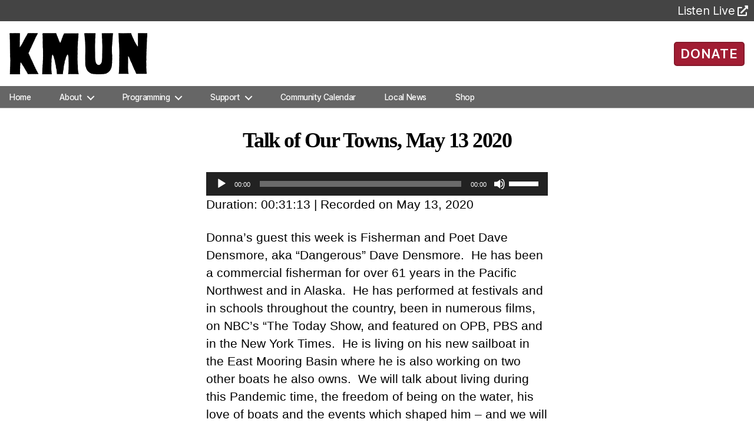

--- FILE ---
content_type: text/html; charset=UTF-8
request_url: https://kmun.org/podcast/talk-of-our-towns-may-13-2020/
body_size: 65803
content:
<!DOCTYPE html>

<html class="no-js" lang="en-US">
	<head>

		<meta charset="UTF-8">
		<meta name="viewport" content="width=device-width, initial-scale=1.0" >

		<link rel="profile" href="https://gmpg.org/xfn/11">

		

		<meta name='robots' content='index, follow, max-image-preview:large, max-snippet:-1, max-video-preview:-1' />

	<!-- This site is optimized with the Yoast SEO plugin v26.6 - https://yoast.com/wordpress/plugins/seo/ -->
	<link media="all" href="https://kmun.org/wp-content/cache/autoptimize/css/autoptimize_60b52b7fd1db46c2061596266e8661dd.css" rel="stylesheet"><link media="print" href="https://kmun.org/wp-content/cache/autoptimize/css/autoptimize_f8b91b0e60520b6787c8a6b117d6f2d2.css" rel="stylesheet"><title>Talk of Our Towns, May 13 2020 - KMUN</title>
	<link rel="canonical" href="https://kmun.org/podcast/talk-of-our-towns-may-13-2020/" />
	<meta property="og:locale" content="en_US" />
	<meta property="og:type" content="article" />
	<meta property="og:title" content="Talk of Our Towns, May 13 2020 - KMUN" />
	<meta property="og:description" content="Donna&#8217;s guest this week is Fisherman and Poet Dave Densmore, aka “Dangerous” Dave Densmore.  He has been a commercial fisherman for over 61 years in the Pacific Northwest and in Alaska.  He has performed at festivals and in schools throughout the country, been in numerous films, on NBC’s “The Today Show, and featured on OPB,..." />
	<meta property="og:url" content="https://kmun.org/podcast/talk-of-our-towns-may-13-2020/" />
	<meta property="og:site_name" content="KMUN" />
	<meta property="article:publisher" content="https://www.facebook.com/KMUN91.9CoastCommunityRadio" />
	<meta property="article:modified_time" content="2022-04-29T20:54:13+00:00" />
	<meta property="og:image" content="https://kmun.org/wp-content/uploads/2020/08/seo-fb-graphic-01.png" />
	<meta property="og:image:width" content="3389" />
	<meta property="og:image:height" content="1474" />
	<meta property="og:image:type" content="image/png" />
	<meta name="twitter:card" content="summary_large_image" />
	<meta name="twitter:label1" content="Est. reading time" />
	<meta name="twitter:data1" content="1 minute" />
	<script type="application/ld+json" class="yoast-schema-graph">{"@context":"https://schema.org","@graph":[{"@type":"WebPage","@id":"https://kmun.org/podcast/talk-of-our-towns-may-13-2020/","url":"https://kmun.org/podcast/talk-of-our-towns-may-13-2020/","name":"Talk of Our Towns, May 13 2020 - KMUN","isPartOf":{"@id":"https://kmun.org/#website"},"datePublished":"2020-05-13T17:27:44+00:00","dateModified":"2022-04-29T20:54:13+00:00","breadcrumb":{"@id":"https://kmun.org/podcast/talk-of-our-towns-may-13-2020/#breadcrumb"},"inLanguage":"en-US","potentialAction":{"@type":"ListenAction","target":"https://kmun.org/podcast/talk-of-our-towns-may-13-2020/#podcast_player_35593","object":{"@id":"https://kmun.org/podcast/talk-of-our-towns-may-13-2020/#/schema/podcast"}},"mainEntityOfPage":"https://kmun.org/podcast/talk-of-our-towns-may-13-2020/#/schema/podcast"},{"@type":"BreadcrumbList","@id":"https://kmun.org/podcast/talk-of-our-towns-may-13-2020/#breadcrumb","itemListElement":[{"@type":"ListItem","position":1,"name":"Home","item":"https://kmun.org/"},{"@type":"ListItem","position":2,"name":"Episode","item":"https://kmun.org/podcast/"},{"@type":"ListItem","position":3,"name":"Talk of Our Towns, May 13 2020"}]},{"@type":"WebSite","@id":"https://kmun.org/#website","url":"https://kmun.org/","name":"KMUN","description":"","publisher":{"@id":"https://kmun.org/#organization"},"potentialAction":[{"@type":"SearchAction","target":{"@type":"EntryPoint","urlTemplate":"https://kmun.org/?s={search_term_string}"},"query-input":{"@type":"PropertyValueSpecification","valueRequired":true,"valueName":"search_term_string"}}],"inLanguage":"en-US"},{"@type":"Organization","@id":"https://kmun.org/#organization","name":"KMUN","url":"https://kmun.org/","logo":{"@type":"ImageObject","inLanguage":"en-US","@id":"https://kmun.org/#/schema/logo/image/","url":"https://kmun.org/wp-content/uploads/2020/08/seo-fb-graphic-01.png","contentUrl":"https://kmun.org/wp-content/uploads/2020/08/seo-fb-graphic-01.png","width":3389,"height":1474,"caption":"KMUN"},"image":{"@id":"https://kmun.org/#/schema/logo/image/"},"sameAs":["https://www.facebook.com/KMUN91.9CoastCommunityRadio"]},{"@type":"PodcastEpisode","@id":"https://kmun.org/podcast/talk-of-our-towns-may-13-2020/#/schema/podcast","url":"https://kmun.org/podcast/talk-of-our-towns-may-13-2020/","name":"Talk of Our Towns, May 13 2020 - KMUN","datePublished":"2020-05-13","description":"Donna&#8217;s guest this week is Fisherman and Poet Dave Densmore, aka “Dangerous” Dave Densmore.  He has been a commercial fisherman for over 61 years in the Pacific Northwest and in Alaska.  He has performed at festivals and in schools throughout the country, been in numerous films, on NBC’s “The Today Show, and featured on OPB,...","duration":"P31M","audio":{"contentUrl":"https://episodes.castos.com/coastradio/1734017/c1e-o3mghvvmmqc8qw4n-k5m53zmmt5q-4kgn6y.mp3","contentSize":"25 mb","@type":"AudioObject"},"partOfSeries":[{"@type":"PodcastSeries","name":"Talk of Our Towns","url":"https://kmun.org/series/talk-of-our-towns/","id":"https://kmun.org/series/talk-of-our-towns/#/schema/podcastSeries"}]}]}</script>
	<!-- / Yoast SEO plugin. -->


<link rel='dns-prefetch' href='//fonts.googleapis.com' />
<link rel='dns-prefetch' href='//use.fontawesome.com' />
<link rel="alternate" type="application/rss+xml" title="KMUN &raquo; Feed" href="https://kmun.org/feed/" />
<link rel="alternate" type="application/rss+xml" title="KMUN &raquo; Comments Feed" href="https://kmun.org/comments/feed/" />
<link rel="alternate" title="oEmbed (JSON)" type="application/json+oembed" href="https://kmun.org/wp-json/oembed/1.0/embed?url=https%3A%2F%2Fkmun.org%2Fpodcast%2Ftalk-of-our-towns-may-13-2020%2F" />
<link rel="alternate" title="oEmbed (XML)" type="text/xml+oembed" href="https://kmun.org/wp-json/oembed/1.0/embed?url=https%3A%2F%2Fkmun.org%2Fpodcast%2Ftalk-of-our-towns-may-13-2020%2F&#038;format=xml" />
		<!-- This site uses the Google Analytics by ExactMetrics plugin v8.11.1 - Using Analytics tracking - https://www.exactmetrics.com/ -->
							<script src="//www.googletagmanager.com/gtag/js?id=G-DP799DG2R3"  data-cfasync="false" data-wpfc-render="false" async></script>
			<script data-cfasync="false" data-wpfc-render="false">
				var em_version = '8.11.1';
				var em_track_user = true;
				var em_no_track_reason = '';
								var ExactMetricsDefaultLocations = {"page_location":"https:\/\/kmun.org\/podcast\/talk-of-our-towns-may-13-2020\/"};
								if ( typeof ExactMetricsPrivacyGuardFilter === 'function' ) {
					var ExactMetricsLocations = (typeof ExactMetricsExcludeQuery === 'object') ? ExactMetricsPrivacyGuardFilter( ExactMetricsExcludeQuery ) : ExactMetricsPrivacyGuardFilter( ExactMetricsDefaultLocations );
				} else {
					var ExactMetricsLocations = (typeof ExactMetricsExcludeQuery === 'object') ? ExactMetricsExcludeQuery : ExactMetricsDefaultLocations;
				}

								var disableStrs = [
										'ga-disable-G-DP799DG2R3',
									];

				/* Function to detect opted out users */
				function __gtagTrackerIsOptedOut() {
					for (var index = 0; index < disableStrs.length; index++) {
						if (document.cookie.indexOf(disableStrs[index] + '=true') > -1) {
							return true;
						}
					}

					return false;
				}

				/* Disable tracking if the opt-out cookie exists. */
				if (__gtagTrackerIsOptedOut()) {
					for (var index = 0; index < disableStrs.length; index++) {
						window[disableStrs[index]] = true;
					}
				}

				/* Opt-out function */
				function __gtagTrackerOptout() {
					for (var index = 0; index < disableStrs.length; index++) {
						document.cookie = disableStrs[index] + '=true; expires=Thu, 31 Dec 2099 23:59:59 UTC; path=/';
						window[disableStrs[index]] = true;
					}
				}

				if ('undefined' === typeof gaOptout) {
					function gaOptout() {
						__gtagTrackerOptout();
					}
				}
								window.dataLayer = window.dataLayer || [];

				window.ExactMetricsDualTracker = {
					helpers: {},
					trackers: {},
				};
				if (em_track_user) {
					function __gtagDataLayer() {
						dataLayer.push(arguments);
					}

					function __gtagTracker(type, name, parameters) {
						if (!parameters) {
							parameters = {};
						}

						if (parameters.send_to) {
							__gtagDataLayer.apply(null, arguments);
							return;
						}

						if (type === 'event') {
														parameters.send_to = exactmetrics_frontend.v4_id;
							var hookName = name;
							if (typeof parameters['event_category'] !== 'undefined') {
								hookName = parameters['event_category'] + ':' + name;
							}

							if (typeof ExactMetricsDualTracker.trackers[hookName] !== 'undefined') {
								ExactMetricsDualTracker.trackers[hookName](parameters);
							} else {
								__gtagDataLayer('event', name, parameters);
							}
							
						} else {
							__gtagDataLayer.apply(null, arguments);
						}
					}

					__gtagTracker('js', new Date());
					__gtagTracker('set', {
						'developer_id.dNDMyYj': true,
											});
					if ( ExactMetricsLocations.page_location ) {
						__gtagTracker('set', ExactMetricsLocations);
					}
										__gtagTracker('config', 'G-DP799DG2R3', {"forceSSL":"true"} );
										window.gtag = __gtagTracker;										(function () {
						/* https://developers.google.com/analytics/devguides/collection/analyticsjs/ */
						/* ga and __gaTracker compatibility shim. */
						var noopfn = function () {
							return null;
						};
						var newtracker = function () {
							return new Tracker();
						};
						var Tracker = function () {
							return null;
						};
						var p = Tracker.prototype;
						p.get = noopfn;
						p.set = noopfn;
						p.send = function () {
							var args = Array.prototype.slice.call(arguments);
							args.unshift('send');
							__gaTracker.apply(null, args);
						};
						var __gaTracker = function () {
							var len = arguments.length;
							if (len === 0) {
								return;
							}
							var f = arguments[len - 1];
							if (typeof f !== 'object' || f === null || typeof f.hitCallback !== 'function') {
								if ('send' === arguments[0]) {
									var hitConverted, hitObject = false, action;
									if ('event' === arguments[1]) {
										if ('undefined' !== typeof arguments[3]) {
											hitObject = {
												'eventAction': arguments[3],
												'eventCategory': arguments[2],
												'eventLabel': arguments[4],
												'value': arguments[5] ? arguments[5] : 1,
											}
										}
									}
									if ('pageview' === arguments[1]) {
										if ('undefined' !== typeof arguments[2]) {
											hitObject = {
												'eventAction': 'page_view',
												'page_path': arguments[2],
											}
										}
									}
									if (typeof arguments[2] === 'object') {
										hitObject = arguments[2];
									}
									if (typeof arguments[5] === 'object') {
										Object.assign(hitObject, arguments[5]);
									}
									if ('undefined' !== typeof arguments[1].hitType) {
										hitObject = arguments[1];
										if ('pageview' === hitObject.hitType) {
											hitObject.eventAction = 'page_view';
										}
									}
									if (hitObject) {
										action = 'timing' === arguments[1].hitType ? 'timing_complete' : hitObject.eventAction;
										hitConverted = mapArgs(hitObject);
										__gtagTracker('event', action, hitConverted);
									}
								}
								return;
							}

							function mapArgs(args) {
								var arg, hit = {};
								var gaMap = {
									'eventCategory': 'event_category',
									'eventAction': 'event_action',
									'eventLabel': 'event_label',
									'eventValue': 'event_value',
									'nonInteraction': 'non_interaction',
									'timingCategory': 'event_category',
									'timingVar': 'name',
									'timingValue': 'value',
									'timingLabel': 'event_label',
									'page': 'page_path',
									'location': 'page_location',
									'title': 'page_title',
									'referrer' : 'page_referrer',
								};
								for (arg in args) {
																		if (!(!args.hasOwnProperty(arg) || !gaMap.hasOwnProperty(arg))) {
										hit[gaMap[arg]] = args[arg];
									} else {
										hit[arg] = args[arg];
									}
								}
								return hit;
							}

							try {
								f.hitCallback();
							} catch (ex) {
							}
						};
						__gaTracker.create = newtracker;
						__gaTracker.getByName = newtracker;
						__gaTracker.getAll = function () {
							return [];
						};
						__gaTracker.remove = noopfn;
						__gaTracker.loaded = true;
						window['__gaTracker'] = __gaTracker;
					})();
									} else {
										console.log("");
					(function () {
						function __gtagTracker() {
							return null;
						}

						window['__gtagTracker'] = __gtagTracker;
						window['gtag'] = __gtagTracker;
					})();
									}
			</script>
							<!-- / Google Analytics by ExactMetrics -->
		







<link rel='stylesheet' id='font-awesome-svg-styles-css' href='https://kmun.org/wp-content/uploads/font-awesome/v5.13.0/css/svg-with-js.css' media='all' />






<link rel='stylesheet' id='fresca-style-css' href='https://fonts.googleapis.com/css?family=Fresca&#038;ver=023c004f76a15169195b7b11bdb37034' media='all' />
<link rel='stylesheet' id='im-fell-great-primer-style-css' href='https://fonts.googleapis.com/css?family=IM+Fell+Great+Primer&#038;ver=023c004f76a15169195b7b11bdb37034' media='all' />
<link rel='stylesheet' id='im-sacramento-style-css' href='https://fonts.googleapis.com/css?family=Sacramento&#038;ver=023c004f76a15169195b7b11bdb37034' media='all' />





<link rel='stylesheet' id='font-awesome-official-css' href='https://use.fontawesome.com/releases/v5.13.0/css/all.css' media='all' integrity="sha384-Bfad6CLCknfcloXFOyFnlgtENryhrpZCe29RTifKEixXQZ38WheV+i/6YWSzkz3V" crossorigin="anonymous" />

<link rel='stylesheet' id='font-awesome-official-v4shim-css' href='https://use.fontawesome.com/releases/v5.13.0/css/v4-shims.css' media='all' integrity="sha384-/7iOrVBege33/9vHFYEtviVcxjUsNCqyeMnlW/Ms+PH8uRdFkKFmqf9CbVAN0Qef" crossorigin="anonymous" />

<!--n2css--><!--n2js-->
<script data-cfasync="false" data-wpfc-render="false" id='exactmetrics-frontend-script-js-extra'>var exactmetrics_frontend = {"js_events_tracking":"true","download_extensions":"zip,mp3,mpeg,pdf,docx,pptx,xlsx,rar","inbound_paths":"[{\"path\":\"\\\/go\\\/\",\"label\":\"affiliate\"},{\"path\":\"\\\/recommend\\\/\",\"label\":\"affiliate\"}]","home_url":"https:\/\/kmun.org","hash_tracking":"false","v4_id":"G-DP799DG2R3"};</script>
<script src="https://kmun.org/wp-includes/js/jquery/jquery.js?ver=3.7.1" id="jquery-core-js"></script>

<script id="dlm-public-js-extra">
var dlmVars = {"logStatus":"enabled","jsErrorLogging":{"status":"","url":"https://kmun.org/wp-admin/admin-ajax.php","nonce":"775b0d8ff7","action":"log_js_errors"}};
//# sourceURL=dlm-public-js-extra
</script>

<script src="https://kmun.org/wp-includes/js/jquery/ui/core.js?ver=1.13.3" id="jquery-ui-core-js"></script>
<script src="https://kmun.org/wp-includes/js/jquery/ui/mouse.js?ver=1.13.3" id="jquery-ui-mouse-js"></script>
<script src="https://kmun.org/wp-includes/js/jquery/ui/sortable.js?ver=1.13.3" id="jquery-ui-sortable-js"></script>
<script src="https://kmun.org/wp-includes/js/jquery/ui/datepicker.js?ver=1.13.3" id="jquery-ui-datepicker-js"></script>
<script id="jquery-ui-datepicker-js-after">
jQuery(function(jQuery){jQuery.datepicker.setDefaults({"closeText":"Close","currentText":"Today","monthNames":["January","February","March","April","May","June","July","August","September","October","November","December"],"monthNamesShort":["Jan","Feb","Mar","Apr","May","Jun","Jul","Aug","Sep","Oct","Nov","Dec"],"nextText":"Next","prevText":"Previous","dayNames":["Sunday","Monday","Tuesday","Wednesday","Thursday","Friday","Saturday"],"dayNamesShort":["Sun","Mon","Tue","Wed","Thu","Fri","Sat"],"dayNamesMin":["S","M","T","W","T","F","S"],"dateFormat":"MM d, yy","firstDay":0,"isRTL":false});});
//# sourceURL=jquery-ui-datepicker-js-after
</script>
<script src="https://kmun.org/wp-includes/js/jquery/ui/resizable.js?ver=1.13.3" id="jquery-ui-resizable-js"></script>
<script src="https://kmun.org/wp-includes/js/jquery/ui/draggable.js?ver=1.13.3" id="jquery-ui-draggable-js"></script>
<script src="https://kmun.org/wp-includes/js/jquery/ui/controlgroup.js?ver=1.13.3" id="jquery-ui-controlgroup-js"></script>
<script src="https://kmun.org/wp-includes/js/jquery/ui/checkboxradio.js?ver=1.13.3" id="jquery-ui-checkboxradio-js"></script>
<script src="https://kmun.org/wp-includes/js/jquery/ui/button.js?ver=1.13.3" id="jquery-ui-button-js"></script>
<script src="https://kmun.org/wp-includes/js/jquery/ui/dialog.js?ver=1.13.3" id="jquery-ui-dialog-js"></script>
<script id="events-manager-js-extra">
var EM = {"ajaxurl":"https://kmun.org/wp-admin/admin-ajax.php","locationajaxurl":"https://kmun.org/wp-admin/admin-ajax.php?action=locations_search","firstDay":"0","locale":"en","dateFormat":"yy-mm-dd","ui_css":"https://kmun.org/wp-content/plugins/events-manager/includes/css/jquery-ui/build.css","show24hours":"0","is_ssl":"1","autocomplete_limit":"10","calendar":{"breakpoints":{"small":560,"medium":908,"large":false},"month_format":"M Y"},"phone":"","datepicker":{"format":"m/d/Y"},"search":{"breakpoints":{"small":650,"medium":850,"full":false}},"url":"https://kmun.org/wp-content/plugins/events-manager","assets":{"input.em-uploader":{"js":{"em-uploader":{"url":"https://kmun.org/wp-content/plugins/events-manager/includes/js/em-uploader.js?v=7.2.3.1","event":"em_uploader_ready"}}},".em-event-editor":{"js":{"event-editor":{"url":"https://kmun.org/wp-content/plugins/events-manager/includes/js/events-manager-event-editor.js?v=7.2.3.1","event":"em_event_editor_ready"}},"css":{"event-editor":"https://kmun.org/wp-content/plugins/events-manager/includes/css/events-manager-event-editor.css?v=7.2.3.1"}},".em-recurrence-sets, .em-timezone":{"js":{"luxon":{"url":"luxon/luxon.js?v=7.2.3.1","event":"em_luxon_ready"}}},".em-booking-form, #em-booking-form, .em-booking-recurring, .em-event-booking-form":{"js":{"em-bookings":{"url":"https://kmun.org/wp-content/plugins/events-manager/includes/js/bookingsform.js?v=7.2.3.1","event":"em_booking_form_js_loaded"}}},"#em-opt-archetypes":{"js":{"archetypes":"https://kmun.org/wp-content/plugins/events-manager/includes/js/admin-archetype-editor.js?v=7.2.3.1","archetypes_ms":"https://kmun.org/wp-content/plugins/events-manager/includes/js/admin-archetypes.js?v=7.2.3.1","qs":"qs/qs.js?v=7.2.3.1"}}},"cached":"1","google_maps_api":"AIzaSyAyoPl6Mb5oc1oeqCTQOiMEvtB2a8-Xlno","txt_search":"Search","txt_searching":"Searching...","txt_loading":"Loading...","cache":"1","api_nonce":"bb1dc2f7f7"};
//# sourceURL=events-manager-js-extra
</script>


<script src="https://kmun.org/wp-includes/js/jquery/ui/menu.js?ver=1.13.3" id="jquery-ui-menu-js"></script>
<script src="https://kmun.org/wp-includes/js/jquery/ui/selectmenu.js?ver=1.13.3" id="jquery-ui-selectmenu-js"></script>
<script src="https://kmun.org/wp-includes/js/jquery/ui/tooltip.js?ver=1.13.3" id="jquery-ui-tooltip-js"></script>
<script src="https://kmun.org/wp-includes/js/dist/vendor/moment.js?ver=2.30.1" id="moment-js"></script>
<script id="moment-js-after">
moment.updateLocale( 'en_US', {"months":["January","February","March","April","May","June","July","August","September","October","November","December"],"monthsShort":["Jan","Feb","Mar","Apr","May","Jun","Jul","Aug","Sep","Oct","Nov","Dec"],"weekdays":["Sunday","Monday","Tuesday","Wednesday","Thursday","Friday","Saturday"],"weekdaysShort":["Sun","Mon","Tue","Wed","Thu","Fri","Sat"],"week":{"dow":0},"longDateFormat":{"LT":"g:i a","LTS":null,"L":null,"LL":"F j, Y","LLL":"F j, Y g:i a","LLLL":null}} );
//# sourceURL=moment-js-after
</script>
<script id="wp-fullcalendar-js-extra">
var WPFC = {"ajaxurl":"https://kmun.org/wp-admin/admin-ajax.php?action=WP_FullCalendar","firstDay":"0","wpfc_theme":"","wpfc_limit":"8","wpfc_limit_txt":"more ...","timeFormat":"h(:mm)A","defaultView":"month","weekends":"true","header":{"left":"prev,next today","center":"title","right":"month,basicWeek,basicDay"},"wpfc_qtips":"1","tippy_theme":"light-border","tippy_placement":"top","tippy_loading":"Loading..."};
//# sourceURL=wp-fullcalendar-js-extra
</script>
<script src="https://kmun.org/wp-content/plugins/wp-fullcalendar/includes/js/fullcalendar.js?ver=1.6" id="wp-fullcalendar-js"></script>
<script src="https://kmun.org/wp-content/plugins/wp-fullcalendar/includes/js/popper.js?ver=1.6" id="popper.js-js"></script>
<script src="https://kmun.org/wp-content/plugins/wp-fullcalendar/includes/js/tippy.js?ver=1.6" id="tippy.js-js"></script>

<link rel="https://api.w.org/" href="https://kmun.org/wp-json/" /><link rel="alternate" title="JSON" type="application/json" href="https://kmun.org/wp-json/wp/v2/podcast/35593" /><link rel="EditURI" type="application/rsd+xml" title="RSD" href="https://kmun.org/xmlrpc.php?rsd" />

<link rel='shortlink' href='https://kmun.org/?p=35593' />

<link rel="alternate" type="application/rss+xml" title="Podcast RSS feed" href="https://kmun.org/feed/podcast" />

<script>
document.documentElement.className = document.documentElement.className.replace( 'no-js', 'js' );
//# sourceURL=twentytwenty_no_js_class
</script>

	<link rel="icon" href="https://kmun.org/wp-content/uploads/2021/10/cropped-site-icon-600x600-01-32x32.png" sizes="32x32" />
<link rel="icon" href="https://kmun.org/wp-content/uploads/2021/10/cropped-site-icon-600x600-01-192x192.png" sizes="192x192" />
<link rel="apple-touch-icon" href="https://kmun.org/wp-content/uploads/2021/10/cropped-site-icon-600x600-01-180x180.png" />
<meta name="msapplication-TileImage" content="https://kmun.org/wp-content/uploads/2021/10/cropped-site-icon-600x600-01-270x270.png" />
		
		
		<!-- Google tag (gtag.js) -->
		<script async src="https://www.googletagmanager.com/gtag/js?id=G-DJN31FQHT4"></script>
		<script>
		  window.dataLayer = window.dataLayer || [];
		  function gtag(){dataLayer.push(arguments);}
		  gtag('js', new Date());

		  gtag('config', 'G-DJN31FQHT4');
		</script>
		
	

</head>

	<body class="wp-singular podcast-template-default single single-podcast postid-35593 custom-background wp-custom-logo wp-embed-responsive wp-theme-twentytwenty wp-child-theme-twentytwenty-child singular missing-post-thumbnail has-single-pagination not-showing-comments show-avatars footer-top-hidden reduced-spacing">
		<div class="container">
		<!-- For Bootstrap 4 full-width -->
		<!-- <div class="container-fluid px-0 bs4"> -->

		<a class="skip-link screen-reader-text" href="#site-content">Skip to the content</a>
		<header id="site-header" class="header-footer-group" role="banner">


			<!--<div class="top-tiles"></div>-->

			<!-- Station Tabs -->
	 		<div class="ssi-sub tab-bar">
				<div class="btn-group">
					<!--<button class="tab-bar-item tablink active-station" onclick="selectStation(event,'kmun')">KMUN 91.9</button>
					<button class="tab-bar-item tablink" onclick="selectStation(event,'kcpb')">KCPB 90.9</button>-->
					<div class="listen-live">
						<a id="ss-player-link" target="_blank" rel="noopener noreferrer" href="https://radio.securenetsystems.net/cirruscontent/KMUN">
							<p>Listen Live</p><i class="fas fa-external-link-alt"></i>
						</a>
					</div>
				</div>

				<!-- <div class="station-descriptions">
					<p id="kmun" class="station-info">Local, Independent Community Radio</p>
					<p id="kcpb" class="station-info" style="display:none;">Classical Music and National News</p>
				</div> -->

			</div>

			<div class="header-inner section-inner">

				<div class="header-titles-wrapper">

					
					<div class="header-titles header-col-1">
						<div class="site-logo faux-heading"><a href="https://kmun.org/" class="custom-logo-link" rel="home"><img width="750" height="224" style="height: 224px;" src="https://kmun.org/wp-content/uploads/2020/06/KMUN_bW_no.png" class="custom-logo" alt="KMUN" decoding="async" fetchpriority="high" srcset="https://kmun.org/wp-content/uploads/2020/06/KMUN_bW_no.png 1500w, https://kmun.org/wp-content/uploads/2020/06/KMUN_bW_no-450x134.png 450w, https://kmun.org/wp-content/uploads/2020/06/KMUN_bW_no-1024x306.png 1024w, https://kmun.org/wp-content/uploads/2020/06/KMUN_bW_no-768x229.png 768w, https://kmun.org/wp-content/uploads/2020/06/KMUN_bW_no-1200x358.png 1200w" sizes="(max-width: 1500px) 100vw, 1500px" /></a><span class="screen-reader-text">KMUN</span></div>					
					</div><!-- .header-titles -->
									</div><!-- .header-titles-wrapper -->

								
				<button id="donate-button" class="ui-button ui-widget ui-corner-all">
										<a href="/donate/" alt="Ways to Donate">DONATE</a>
				</button>
							</div><!-- .header-inner -->
									<div style="display:flex; height: 37px" class="header-navigation-wrapper">

				
						<nav class="primary-menu-wrapper" aria-label="Horizontal" role="navigation">

							<ul class="primary-menu reset-list-style">

							<li id="menu-item-2618" class="menu-item menu-item-type-custom menu-item-object-custom menu-item-2618"><a href="/">Home</a></li>
<li id="menu-item-33746" class="menu-item menu-item-type-custom menu-item-object-custom menu-item-has-children menu-item-33746"><a href="#">About</a><span class="icon"></span>
<ul class="sub-menu">
	<li id="menu-item-548" class="menu-item menu-item-type-post_type menu-item-object-page menu-item-548"><a href="https://kmun.org/tillicumfoundation/">The Tillicum Foundation</a></li>
	<li id="menu-item-38746" class="menu-item menu-item-type-post_type menu-item-object-page menu-item-38746"><a href="https://kmun.org/community-representation-statement/">Community Representation</a></li>
	<li id="menu-item-42967" class="menu-item menu-item-type-custom menu-item-object-custom menu-item-42967"><a href="/staff/">Staff</a></li>
	<li id="menu-item-38513" class="menu-item menu-item-type-post_type menu-item-object-page menu-item-38513"><a href="https://kmun.org/contact-us/">Contact Us</a></li>
</ul>
</li>
<li id="menu-item-33747" class="menu-item menu-item-type-custom menu-item-object-custom menu-item-has-children menu-item-33747"><a href="#">Programming</a><span class="icon"></span>
<ul class="sub-menu">
	<li id="menu-item-50829" class="menu-item menu-item-type-post_type menu-item-object-page menu-item-50829"><a href="https://kmun.org/we-go-there/">FM Listening Map</a></li>
	<li id="menu-item-33765" class="menu-item menu-item-type-post_type menu-item-object-page menu-item-33765"><a href="https://kmun.org/kmun-program-schedule/">Program Schedule</a></li>
	<li id="menu-item-43901" class="menu-item menu-item-type-post_type menu-item-object-page menu-item-43901"><a href="https://kmun.org/archives/">2-Week Archives</a></li>
	<li id="menu-item-14258" class="menu-item menu-item-type-post_type menu-item-object-page menu-item-14258"><a href="https://kmun.org/podcasts/">Podcasts</a></li>
	<li id="menu-item-14256" class="menu-item menu-item-type-custom menu-item-object-custom menu-item-14256"><a target="_blank" href="https://spinitron.com/KMUN/">Playlists</a></li>
	<li id="menu-item-37792" class="menu-item menu-item-type-post_type menu-item-object-page menu-item-37792"><a href="https://kmun.org/kmuntv/">KMUNtv</a></li>
</ul>
</li>
<li id="menu-item-28664" class="menu-item menu-item-type-custom menu-item-object-custom menu-item-has-children menu-item-28664"><a href="#">Support</a><span class="icon"></span>
<ul class="sub-menu">
	<li id="menu-item-41897" class="menu-item menu-item-type-post_type menu-item-object-page menu-item-41897"><a href="https://kmun.org/donate/">Donate</a></li>
	<li id="menu-item-26297" class="menu-item menu-item-type-post_type menu-item-object-page menu-item-26297"><a href="https://kmun.org/volunteer-opportunities/">Volunteer</a></li>
	<li id="menu-item-37846" class="menu-item menu-item-type-post_type menu-item-object-page menu-item-37846"><a href="https://kmun.org/for-businesses/">For Businesses</a></li>
	<li id="menu-item-42160" class="menu-item menu-item-type-post_type menu-item-object-page menu-item-42160"><a href="https://kmun.org/plannedgiving/">Planned Giving</a></li>
	<li id="menu-item-41250" class="menu-item menu-item-type-post_type menu-item-object-page menu-item-41250"><a href="https://kmun.org/donate-a-vehicle/">Donate Your Vehicle</a></li>
</ul>
</li>
<li id="menu-item-44651" class="menu-item menu-item-type-post_type menu-item-object-page menu-item-44651"><a href="https://kmun.org/events-calendar-coast-community-radio/">Community Calendar</a></li>
<li id="menu-item-54709" class="menu-item menu-item-type-post_type menu-item-object-page menu-item-54709"><a href="https://kmun.org/news/">Local News</a></li>
<li id="menu-item-46830" class="menu-item menu-item-type-custom menu-item-object-custom menu-item-46830"><a href="https://kmun919.square.site/">Shop</a></li>

							</ul>

						</nav><!-- .primary-menu-wrapper -->
						<!-- From Line ~96 -->
						<button style="top: calc(100% - 4rem); left: calc(50% - 55px);" class="toggle nav-toggle mobile-nav-toggle" data-toggle-target=".menu-modal"  data-toggle-body-class="showing-menu-modal" aria-expanded="false" data-set-focus=".close-nav-toggle">
							<span class="toggle-inner">
								<span class="toggle-icon">
									<div></div>
									<div></div>
									<div></div>
																	</span>
								<span class="toggle-text">Menu</span>
							</span>
						</button><!-- .nav-toggle -->

					
			</div><!-- .header-navigation-wrapper -->
		</header><!-- #site-header -->

		
<div class="menu-modal cover-modal header-footer-group" data-modal-target-string=".menu-modal">

	<div class="menu-modal-inner modal-inner">

		<div class="menu-wrapper section-inner">

			<div class="menu-top">

				<button class="toggle close-nav-toggle fill-children-current-color" data-toggle-target=".menu-modal" data-toggle-body-class="showing-menu-modal" data-set-focus=".menu-modal">
					<span class="toggle-text">Close Menu</span>
					<svg class="svg-icon" aria-hidden="true" role="img" focusable="false" xmlns="http://www.w3.org/2000/svg" width="16" height="16" viewBox="0 0 16 16"><polygon fill="" fill-rule="evenodd" points="6.852 7.649 .399 1.195 1.445 .149 7.899 6.602 14.352 .149 15.399 1.195 8.945 7.649 15.399 14.102 14.352 15.149 7.899 8.695 1.445 15.149 .399 14.102" /></svg>				</button><!-- .nav-toggle -->

				
					<nav class="mobile-menu" aria-label="Mobile">

						<ul class="modal-menu reset-list-style">

						<li class="menu-item menu-item-type-custom menu-item-object-custom menu-item-2618"><div class="ancestor-wrapper"><a href="/">Home</a></div><!-- .ancestor-wrapper --></li>
<li class="menu-item menu-item-type-custom menu-item-object-custom menu-item-has-children menu-item-33746"><div class="ancestor-wrapper"><a href="#">About</a><button class="toggle sub-menu-toggle fill-children-current-color" data-toggle-target=".menu-modal .menu-item-33746 > .sub-menu" data-toggle-type="slidetoggle" data-toggle-duration="250" aria-expanded="false"><span class="screen-reader-text">Show sub menu</span><svg class="svg-icon" aria-hidden="true" role="img" focusable="false" xmlns="http://www.w3.org/2000/svg" width="20" height="12" viewBox="0 0 20 12"><polygon fill="" fill-rule="evenodd" points="1319.899 365.778 1327.678 358 1329.799 360.121 1319.899 370.021 1310 360.121 1312.121 358" transform="translate(-1310 -358)" /></svg></button></div><!-- .ancestor-wrapper -->
<ul class="sub-menu">
	<li class="menu-item menu-item-type-post_type menu-item-object-page menu-item-548"><div class="ancestor-wrapper"><a href="https://kmun.org/tillicumfoundation/">The Tillicum Foundation</a></div><!-- .ancestor-wrapper --></li>
	<li class="menu-item menu-item-type-post_type menu-item-object-page menu-item-38746"><div class="ancestor-wrapper"><a href="https://kmun.org/community-representation-statement/">Community Representation</a></div><!-- .ancestor-wrapper --></li>
	<li class="menu-item menu-item-type-custom menu-item-object-custom menu-item-42967"><div class="ancestor-wrapper"><a href="/staff/">Staff</a></div><!-- .ancestor-wrapper --></li>
	<li class="menu-item menu-item-type-post_type menu-item-object-page menu-item-38513"><div class="ancestor-wrapper"><a href="https://kmun.org/contact-us/">Contact Us</a></div><!-- .ancestor-wrapper --></li>
</ul>
</li>
<li class="menu-item menu-item-type-custom menu-item-object-custom menu-item-has-children menu-item-33747"><div class="ancestor-wrapper"><a href="#">Programming</a><button class="toggle sub-menu-toggle fill-children-current-color" data-toggle-target=".menu-modal .menu-item-33747 > .sub-menu" data-toggle-type="slidetoggle" data-toggle-duration="250" aria-expanded="false"><span class="screen-reader-text">Show sub menu</span><svg class="svg-icon" aria-hidden="true" role="img" focusable="false" xmlns="http://www.w3.org/2000/svg" width="20" height="12" viewBox="0 0 20 12"><polygon fill="" fill-rule="evenodd" points="1319.899 365.778 1327.678 358 1329.799 360.121 1319.899 370.021 1310 360.121 1312.121 358" transform="translate(-1310 -358)" /></svg></button></div><!-- .ancestor-wrapper -->
<ul class="sub-menu">
	<li class="menu-item menu-item-type-post_type menu-item-object-page menu-item-50829"><div class="ancestor-wrapper"><a href="https://kmun.org/we-go-there/">FM Listening Map</a></div><!-- .ancestor-wrapper --></li>
	<li class="menu-item menu-item-type-post_type menu-item-object-page menu-item-33765"><div class="ancestor-wrapper"><a href="https://kmun.org/kmun-program-schedule/">Program Schedule</a></div><!-- .ancestor-wrapper --></li>
	<li class="menu-item menu-item-type-post_type menu-item-object-page menu-item-43901"><div class="ancestor-wrapper"><a href="https://kmun.org/archives/">2-Week Archives</a></div><!-- .ancestor-wrapper --></li>
	<li class="menu-item menu-item-type-post_type menu-item-object-page menu-item-14258"><div class="ancestor-wrapper"><a href="https://kmun.org/podcasts/">Podcasts</a></div><!-- .ancestor-wrapper --></li>
	<li class="menu-item menu-item-type-custom menu-item-object-custom menu-item-14256"><div class="ancestor-wrapper"><a target="_blank" href="https://spinitron.com/KMUN/">Playlists</a></div><!-- .ancestor-wrapper --></li>
	<li class="menu-item menu-item-type-post_type menu-item-object-page menu-item-37792"><div class="ancestor-wrapper"><a href="https://kmun.org/kmuntv/">KMUNtv</a></div><!-- .ancestor-wrapper --></li>
</ul>
</li>
<li class="menu-item menu-item-type-custom menu-item-object-custom menu-item-has-children menu-item-28664"><div class="ancestor-wrapper"><a href="#">Support</a><button class="toggle sub-menu-toggle fill-children-current-color" data-toggle-target=".menu-modal .menu-item-28664 > .sub-menu" data-toggle-type="slidetoggle" data-toggle-duration="250" aria-expanded="false"><span class="screen-reader-text">Show sub menu</span><svg class="svg-icon" aria-hidden="true" role="img" focusable="false" xmlns="http://www.w3.org/2000/svg" width="20" height="12" viewBox="0 0 20 12"><polygon fill="" fill-rule="evenodd" points="1319.899 365.778 1327.678 358 1329.799 360.121 1319.899 370.021 1310 360.121 1312.121 358" transform="translate(-1310 -358)" /></svg></button></div><!-- .ancestor-wrapper -->
<ul class="sub-menu">
	<li class="menu-item menu-item-type-post_type menu-item-object-page menu-item-41897"><div class="ancestor-wrapper"><a href="https://kmun.org/donate/">Donate</a></div><!-- .ancestor-wrapper --></li>
	<li class="menu-item menu-item-type-post_type menu-item-object-page menu-item-26297"><div class="ancestor-wrapper"><a href="https://kmun.org/volunteer-opportunities/">Volunteer</a></div><!-- .ancestor-wrapper --></li>
	<li class="menu-item menu-item-type-post_type menu-item-object-page menu-item-37846"><div class="ancestor-wrapper"><a href="https://kmun.org/for-businesses/">For Businesses</a></div><!-- .ancestor-wrapper --></li>
	<li class="menu-item menu-item-type-post_type menu-item-object-page menu-item-42160"><div class="ancestor-wrapper"><a href="https://kmun.org/plannedgiving/">Planned Giving</a></div><!-- .ancestor-wrapper --></li>
	<li class="menu-item menu-item-type-post_type menu-item-object-page menu-item-41250"><div class="ancestor-wrapper"><a href="https://kmun.org/donate-a-vehicle/">Donate Your Vehicle</a></div><!-- .ancestor-wrapper --></li>
</ul>
</li>
<li class="menu-item menu-item-type-post_type menu-item-object-page menu-item-44651"><div class="ancestor-wrapper"><a href="https://kmun.org/events-calendar-coast-community-radio/">Community Calendar</a></div><!-- .ancestor-wrapper --></li>
<li class="menu-item menu-item-type-post_type menu-item-object-page menu-item-54709"><div class="ancestor-wrapper"><a href="https://kmun.org/news/">Local News</a></div><!-- .ancestor-wrapper --></li>
<li class="menu-item menu-item-type-custom menu-item-object-custom menu-item-46830"><div class="ancestor-wrapper"><a href="https://kmun919.square.site/">Shop</a></div><!-- .ancestor-wrapper --></li>

						</ul>

					</nav>

					
			</div><!-- .menu-top -->

			<div class="menu-bottom">

				
			</div><!-- .menu-bottom -->

		</div><!-- .menu-wrapper -->

	</div><!-- .menu-modal-inner -->

</div><!-- .menu-modal -->
<div class="body-container">
	<div class="content-area">
		<main id="site-content" role="main">
			
<article class="post-35593 podcast type-podcast status-publish hentry series-talk-of-our-towns speaker-donna-quinn" id="post-35593">

	
<header class="entry-header has-text-align-center header-footer-group">

	<div class="entry-header-inner section-inner medium">

		<h1 class="entry-title">Talk of Our Towns, May 13 2020</h1>
	</div><!-- .entry-header-inner -->

</header><!-- .entry-header -->

	<div class="post-inner thin ">

		<div class="entry-content">
			<div class="podcast_player"><audio class="wp-audio-shortcode" id="audio-35593-1" preload="none" style="width: 100%;" controls="controls"><source type="audio/mpeg" src="https://kmun.org/podcast-player/35593/talk-of-our-towns-may-13-2020.mp3?_=1" /><a href="https://kmun.org/podcast-player/35593/talk-of-our-towns-may-13-2020.mp3">https://kmun.org/podcast-player/35593/talk-of-our-towns-may-13-2020.mp3</a></audio><div class="podcast_meta"><aside><p><span class="podcast-meta-duration">Duration: 00:31:13</span> | <span class="podcast-meta-date">Recorded on May 13, 2020</span></p></aside></div></div><p>Donna&#8217;s guest this week is Fisherman and Poet Dave Densmore, aka “Dangerous” Dave Densmore.  He has been a commercial fisherman for over 61 years in the Pacific Northwest and in Alaska.  He has performed at festivals and in schools throughout the country, been in numerous films, on NBC’s “The Today Show, and featured on OPB, PBS and in the New York Times.  He is living on his new sailboat in the East Mooring Basin where he is also working on two other boats he also owns.  We will talk about living during this Pandemic time, the freedom of being on the water, his love of boats and the events which shaped him – and we will hear some new poetry. </p>

		</div><!-- .entry-content -->

	</div><!-- .post-inner -->

	<div class="section-inner">
		
	</div><!-- .section-inner -->

	
	<nav class="pagination-single section-inner" aria-label="Post">

		<hr class="styled-separator is-style-wide" aria-hidden="true" />

		<div class="pagination-single-inner">

			
				<a class="previous-post" href="https://kmun.org/podcast/35591/">
					<span class="arrow" aria-hidden="true">&larr;</span>
					<span class="title"><span class="title-inner">Friday, May 12th at 3 pm, ARTS – Live &#038; Local! With Guest Host Cindy Price</span></span>
				</a>

				
				<a class="next-post" href="https://kmun.org/podcast/friday-may-15th-at-3-pm-arts-live-local-with-guest-host-cindy-price/">
					<span class="arrow" aria-hidden="true">&rarr;</span>
						<span class="title"><span class="title-inner">Friday, May 15th at 3 pm, ARTS &#8211; Live &#038; Local! With Guest Host Cindy Price</span></span>
				</a>
				
		</div><!-- .pagination-single-inner -->

		<hr class="styled-separator is-style-wide" aria-hidden="true" />

	</nav><!-- .pagination-single -->

	
</article><!-- .post -->

		</main><!-- #site-content -->
	</div>
	</div>

			<footer id="site-footer" role="contentinfo" class="header-footer-group">

				<div class="widgets-area">
					<div class="widget-area-1">
						<aside id="nav_menu-19" class="widget widget_nav_menu"><h3 class="widget-title">Safety &#038; Emergency</h3><nav class="menu-footer-emergency-container" aria-label="Safety &#038; Emergency"><ul id="menu-footer-emergency" class="menu"><li id="menu-item-37422" class="menu-item menu-item-type-post_type menu-item-object-page menu-item-37422"><a href="https://kmun.org/emergency-communications-in-the-coast-community-radio-service-area/">Emergency Info</a></li>
<li id="menu-item-37423" class="menu-item menu-item-type-post_type menu-item-object-page menu-item-37423"><a href="https://kmun.org/disaster-preparedness-tips-from-coast-community-radio/">Disaster Preparedness</a></li>
<li id="menu-item-37424" class="menu-item menu-item-type-post_type menu-item-object-page menu-item-37424"><a href="https://kmun.org/contact-federal-legislators-to/">Federal Legislators</a></li>
<li id="menu-item-37425" class="menu-item menu-item-type-post_type menu-item-object-page menu-item-37425"><a href="https://kmun.org/government-in-the-coast-community-radio-coverage-area/">Government Links</a></li>
<li id="menu-item-37370" class="menu-item menu-item-type-post_type menu-item-object-page menu-item-37370"><a href="https://kmun.org/what-to-do-in-a-power-outage/">Power Outage</a></li>
<li id="menu-item-37427" class="menu-item menu-item-type-post_type menu-item-object-page menu-item-37427"><a href="https://kmun.org/stay-safe-at-the-coast-be-informed/">Stay Safe: Be Informed</a></li>
<li id="menu-item-37428" class="menu-item menu-item-type-post_type menu-item-object-page menu-item-37428"><a href="https://kmun.org/columbia-pacific-school-closure-information/">School Closures</a></li>
<li id="menu-item-37430" class="menu-item menu-item-type-post_type menu-item-object-page menu-item-37430"><a href="https://kmun.org/web-cams-in-the-columbia-pacific-region/">Web Cams</a></li>
</ul></nav></aside>					</div>
					<div class="widget-area-2">
						<aside id="nav_menu-11" class="widget widget_nav_menu"><h3 class="widget-title">Newswire</h3><nav class="menu-footer-news-wire-container" aria-label="Newswire"><ul id="menu-footer-news-wire" class="menu"><li id="menu-item-37393" class="menu-item menu-item-type-custom menu-item-object-custom menu-item-37393"><a href="http://nwnewsnetwork.org/">NW News Network</a></li>
<li id="menu-item-37392" class="menu-item menu-item-type-custom menu-item-object-custom menu-item-37392"><a href="http://www.npr.org/">National Public Radio</a></li>
<li id="menu-item-4140" class="menu-item menu-item-type-custom menu-item-object-custom menu-item-4140"><a href="https://issuu.com/eomediacc/stacks/bc4812ea27234683861bdee1d54e378a">The Current</a></li>
<li id="menu-item-37429" class="menu-item menu-item-type-post_type menu-item-object-page menu-item-37429"><a href="https://kmun.org/newspapers-in-coast-community-radio-coverage-area/">Newspapers</a></li>
</ul></nav></aside>					</div>
					<div class="widget-area-3">
						<aside id="nav_menu-18" class="widget widget_nav_menu"><h3 class="widget-title">FCC &#038; CPB Compliance</h3><nav class="menu-footer-fcc-and-cpb-compliance-container" aria-label="FCC &#038; CPB Compliance"><ul id="menu-footer-fcc-and-cpb-compliance" class="menu"><li id="menu-item-42232" class="menu-item menu-item-type-post_type menu-item-object-page menu-item-42232"><a href="https://kmun.org/fcc-applications/">FCC Applications</a></li>
<li id="menu-item-42233" class="menu-item menu-item-type-custom menu-item-object-custom menu-item-42233"><a href="https://publicfiles.fcc.gov/fm-profile/KMUN">KMUN-FM Public File</a></li>
<li id="menu-item-42234" class="menu-item menu-item-type-custom menu-item-object-custom menu-item-42234"><a href="https://publicfiles.fcc.gov/fm-profile/KTCB">KTCB-FM Public File</a></li>
<li id="menu-item-42235" class="menu-item menu-item-type-custom menu-item-object-custom menu-item-42235"><a href="https://publicfiles.fcc.gov/fm-profile/KCPB-FM">KCPB-FM Public File</a></li>
<li id="menu-item-42146" class="menu-item menu-item-type-post_type menu-item-object-page menu-item-42146"><a href="https://kmun.org/public-file/">Public File Disability Assistance</a></li>
<li id="menu-item-42147" class="menu-item menu-item-type-post_type menu-item-object-page menu-item-42147"><a href="https://kmun.org/cpb-community-service-grant-csg-compliance/">CPB Community Service Grant (CSG) Compliance</a></li>
<li id="menu-item-42151" class="menu-item menu-item-type-post_type menu-item-object-page menu-item-42151"><a href="https://kmun.org/cab/">Community Advisory Board (CAB)</a></li>
<li id="menu-item-42474" class="menu-item menu-item-type-custom menu-item-object-custom menu-item-42474"><a href="https://publicfiles.fcc.gov/fm-profile/KMUN/equal-employment-opportunity-records">Equal Employment Opportunity Records</a></li>
</ul></nav></aside>					</div>
									</div>

				<div class="section-inner">

					<div class="footer-credits">

						<p class="footer-copyright">&copy;
							2026							<a href="https://kmun.org/">KMUN</a>
						</p><!-- .footer-copyright -->

						
					</div><!-- .footer-credits -->

					<a class="to-the-top" href="#site-header">
						<span class="to-the-top-long">
							To the top <span class="arrow" aria-hidden="true">&uarr;</span>						</span><!-- .to-the-top-long -->
						<span class="to-the-top-short">
							Up <span class="arrow" aria-hidden="true">&uarr;</span>						</span><!-- .to-the-top-short -->
					</a><!-- .to-the-top -->

				</div><!-- .section-inner -->

			</footer><!-- #site-footer -->

		<script type="speculationrules">
{"prefetch":[{"source":"document","where":{"and":[{"href_matches":"/*"},{"not":{"href_matches":["/wp-*.php","/wp-admin/*","/wp-content/uploads/*","/wp-content/*","/wp-content/plugins/*","/wp-content/themes/twentytwenty-child/*","/wp-content/themes/twentytwenty/*","/*\\?(.+)"]}},{"not":{"selector_matches":"a[rel~=\"nofollow\"]"}},{"not":{"selector_matches":".no-prefetch, .no-prefetch a"}}]},"eagerness":"conservative"}]}
</script>
		<script type="text/javascript">
			(function() {
				let targetObjectName = 'EM';
				if ( typeof window[targetObjectName] === 'object' && window[targetObjectName] !== null ) {
					Object.assign( window[targetObjectName], []);
				} else {
					console.warn( 'Could not merge extra data: window.' + targetObjectName + ' not found or not an object.' );
				}
			})();
		</script>
		<noscript><style>.lazyload{display:none;}</style></noscript><script data-noptimize="1">window.lazySizesConfig=window.lazySizesConfig||{};window.lazySizesConfig.loadMode=1;</script><script async data-noptimize="1" src='https://kmun.org/wp-content/plugins/autoptimize/classes/external/js/lazysizes.min.js?ao_version=3.1.14'></script>        <script data-cfasync="false">
            window.dFlipLocation = 'https://kmun.org/wp-content/plugins/3d-flipbook-dflip-lite/assets/';
            window.dFlipWPGlobal = {"text":{"toggleSound":"Turn on\/off Sound","toggleThumbnails":"Toggle Thumbnails","toggleOutline":"Toggle Outline\/Bookmark","previousPage":"Previous Page","nextPage":"Next Page","toggleFullscreen":"Toggle Fullscreen","zoomIn":"Zoom In","zoomOut":"Zoom Out","toggleHelp":"Toggle Help","singlePageMode":"Single Page Mode","doublePageMode":"Double Page Mode","downloadPDFFile":"Download PDF File","gotoFirstPage":"Goto First Page","gotoLastPage":"Goto Last Page","share":"Share","mailSubject":"I wanted you to see this FlipBook","mailBody":"Check out this site {{url}}","loading":"DearFlip: Loading "},"viewerType":"flipbook","moreControls":"download,pageMode,startPage,endPage,sound","hideControls":"","scrollWheel":"false","backgroundColor":"#777","backgroundImage":"","height":"auto","paddingLeft":"20","paddingRight":"20","controlsPosition":"bottom","duration":800,"soundEnable":"true","enableDownload":"true","showSearchControl":"false","showPrintControl":"false","enableAnnotation":false,"enableAnalytics":"false","webgl":"true","hard":"none","maxTextureSize":"1600","rangeChunkSize":"524288","zoomRatio":1.5,"stiffness":3,"pageMode":"0","singlePageMode":"0","pageSize":"0","autoPlay":"false","autoPlayDuration":5000,"autoPlayStart":"false","linkTarget":"2","sharePrefix":"flipbook-"};
        </script>
      <script id="ccr-custom-script-js-extra">
var ccr_data = {"template_url":"https://kmun.org/wp-content/themes/twentytwenty-child"};
//# sourceURL=ccr-custom-script-js-extra
</script>



<script src="https://widgets.givebutter.com/latest.umd.cjs?acct=lfIcXhi1Q560WmCM&amp;p=wordpress" id="givebutter-widget-library-js" async data-wp-strategy="async"></script>
<script id="mediaelement-core-js-before">
var mejsL10n = {"language":"en","strings":{"mejs.download-file":"Download File","mejs.install-flash":"You are using a browser that does not have Flash player enabled or installed. Please turn on your Flash player plugin or download the latest version from https://get.adobe.com/flashplayer/","mejs.fullscreen":"Fullscreen","mejs.play":"Play","mejs.pause":"Pause","mejs.time-slider":"Time Slider","mejs.time-help-text":"Use Left/Right Arrow keys to advance one second, Up/Down arrows to advance ten seconds.","mejs.live-broadcast":"Live Broadcast","mejs.volume-help-text":"Use Up/Down Arrow keys to increase or decrease volume.","mejs.unmute":"Unmute","mejs.mute":"Mute","mejs.volume-slider":"Volume Slider","mejs.video-player":"Video Player","mejs.audio-player":"Audio Player","mejs.captions-subtitles":"Captions/Subtitles","mejs.captions-chapters":"Chapters","mejs.none":"None","mejs.afrikaans":"Afrikaans","mejs.albanian":"Albanian","mejs.arabic":"Arabic","mejs.belarusian":"Belarusian","mejs.bulgarian":"Bulgarian","mejs.catalan":"Catalan","mejs.chinese":"Chinese","mejs.chinese-simplified":"Chinese (Simplified)","mejs.chinese-traditional":"Chinese (Traditional)","mejs.croatian":"Croatian","mejs.czech":"Czech","mejs.danish":"Danish","mejs.dutch":"Dutch","mejs.english":"English","mejs.estonian":"Estonian","mejs.filipino":"Filipino","mejs.finnish":"Finnish","mejs.french":"French","mejs.galician":"Galician","mejs.german":"German","mejs.greek":"Greek","mejs.haitian-creole":"Haitian Creole","mejs.hebrew":"Hebrew","mejs.hindi":"Hindi","mejs.hungarian":"Hungarian","mejs.icelandic":"Icelandic","mejs.indonesian":"Indonesian","mejs.irish":"Irish","mejs.italian":"Italian","mejs.japanese":"Japanese","mejs.korean":"Korean","mejs.latvian":"Latvian","mejs.lithuanian":"Lithuanian","mejs.macedonian":"Macedonian","mejs.malay":"Malay","mejs.maltese":"Maltese","mejs.norwegian":"Norwegian","mejs.persian":"Persian","mejs.polish":"Polish","mejs.portuguese":"Portuguese","mejs.romanian":"Romanian","mejs.russian":"Russian","mejs.serbian":"Serbian","mejs.slovak":"Slovak","mejs.slovenian":"Slovenian","mejs.spanish":"Spanish","mejs.swahili":"Swahili","mejs.swedish":"Swedish","mejs.tagalog":"Tagalog","mejs.thai":"Thai","mejs.turkish":"Turkish","mejs.ukrainian":"Ukrainian","mejs.vietnamese":"Vietnamese","mejs.welsh":"Welsh","mejs.yiddish":"Yiddish"}};
//# sourceURL=mediaelement-core-js-before
</script>


<script id="mediaelement-js-extra">
var _wpmejsSettings = {"pluginPath":"/wp-includes/js/mediaelement/","classPrefix":"mejs-","stretching":"responsive","audioShortcodeLibrary":"mediaelement","videoShortcodeLibrary":"mediaelement"};
//# sourceURL=mediaelement-js-extra
</script>

<script id="wp-emoji-settings" type="application/json">
{"baseUrl":"https://s.w.org/images/core/emoji/17.0.2/72x72/","ext":".png","svgUrl":"https://s.w.org/images/core/emoji/17.0.2/svg/","svgExt":".svg","source":{"wpemoji":"https://kmun.org/wp-includes/js/wp-emoji.js?ver=023c004f76a15169195b7b11bdb37034","twemoji":"https://kmun.org/wp-includes/js/twemoji.js?ver=023c004f76a15169195b7b11bdb37034"}}
</script>
<script type="module">
/**
 * @output wp-includes/js/wp-emoji-loader.js
 */

/* eslint-env es6 */

// Note: This is loaded as a script module, so there is no need for an IIFE to prevent pollution of the global scope.

/**
 * Emoji Settings as exported in PHP via _print_emoji_detection_script().
 * @typedef WPEmojiSettings
 * @type {object}
 * @property {?object} source
 * @property {?string} source.concatemoji
 * @property {?string} source.twemoji
 * @property {?string} source.wpemoji
 */

const settings = /** @type {WPEmojiSettings} */ (
	JSON.parse( document.getElementById( 'wp-emoji-settings' ).textContent )
);

// For compatibility with other scripts that read from this global, in particular wp-includes/js/wp-emoji.js (source file: js/_enqueues/wp/emoji.js).
window._wpemojiSettings = settings;

/**
 * Support tests.
 * @typedef SupportTests
 * @type {object}
 * @property {?boolean} flag
 * @property {?boolean} emoji
 */

const sessionStorageKey = 'wpEmojiSettingsSupports';
const tests = [ 'flag', 'emoji' ];

/**
 * Checks whether the browser supports offloading to a Worker.
 *
 * @since 6.3.0
 *
 * @private
 *
 * @returns {boolean}
 */
function supportsWorkerOffloading() {
	return (
		typeof Worker !== 'undefined' &&
		typeof OffscreenCanvas !== 'undefined' &&
		typeof URL !== 'undefined' &&
		URL.createObjectURL &&
		typeof Blob !== 'undefined'
	);
}

/**
 * @typedef SessionSupportTests
 * @type {object}
 * @property {number} timestamp
 * @property {SupportTests} supportTests
 */

/**
 * Get support tests from session.
 *
 * @since 6.3.0
 *
 * @private
 *
 * @returns {?SupportTests} Support tests, or null if not set or older than 1 week.
 */
function getSessionSupportTests() {
	try {
		/** @type {SessionSupportTests} */
		const item = JSON.parse(
			sessionStorage.getItem( sessionStorageKey )
		);
		if (
			typeof item === 'object' &&
			typeof item.timestamp === 'number' &&
			new Date().valueOf() < item.timestamp + 604800 && // Note: Number is a week in seconds.
			typeof item.supportTests === 'object'
		) {
			return item.supportTests;
		}
	} catch ( e ) {}
	return null;
}

/**
 * Persist the supports in session storage.
 *
 * @since 6.3.0
 *
 * @private
 *
 * @param {SupportTests} supportTests Support tests.
 */
function setSessionSupportTests( supportTests ) {
	try {
		/** @type {SessionSupportTests} */
		const item = {
			supportTests: supportTests,
			timestamp: new Date().valueOf()
		};

		sessionStorage.setItem(
			sessionStorageKey,
			JSON.stringify( item )
		);
	} catch ( e ) {}
}

/**
 * Checks if two sets of Emoji characters render the same visually.
 *
 * This is used to determine if the browser is rendering an emoji with multiple data points
 * correctly. set1 is the emoji in the correct form, using a zero-width joiner. set2 is the emoji
 * in the incorrect form, using a zero-width space. If the two sets render the same, then the browser
 * does not support the emoji correctly.
 *
 * This function may be serialized to run in a Worker. Therefore, it cannot refer to variables from the containing
 * scope. Everything must be passed by parameters.
 *
 * @since 4.9.0
 *
 * @private
 *
 * @param {CanvasRenderingContext2D} context 2D Context.
 * @param {string} set1 Set of Emoji to test.
 * @param {string} set2 Set of Emoji to test.
 *
 * @return {boolean} True if the two sets render the same.
 */
function emojiSetsRenderIdentically( context, set1, set2 ) {
	// Cleanup from previous test.
	context.clearRect( 0, 0, context.canvas.width, context.canvas.height );
	context.fillText( set1, 0, 0 );
	const rendered1 = new Uint32Array(
		context.getImageData(
			0,
			0,
			context.canvas.width,
			context.canvas.height
		).data
	);

	// Cleanup from previous test.
	context.clearRect( 0, 0, context.canvas.width, context.canvas.height );
	context.fillText( set2, 0, 0 );
	const rendered2 = new Uint32Array(
		context.getImageData(
			0,
			0,
			context.canvas.width,
			context.canvas.height
		).data
	);

	return rendered1.every( ( rendered2Data, index ) => {
		return rendered2Data === rendered2[ index ];
	} );
}

/**
 * Checks if the center point of a single emoji is empty.
 *
 * This is used to determine if the browser is rendering an emoji with a single data point
 * correctly. The center point of an incorrectly rendered emoji will be empty. A correctly
 * rendered emoji will have a non-zero value at the center point.
 *
 * This function may be serialized to run in a Worker. Therefore, it cannot refer to variables from the containing
 * scope. Everything must be passed by parameters.
 *
 * @since 6.8.2
 *
 * @private
 *
 * @param {CanvasRenderingContext2D} context 2D Context.
 * @param {string} emoji Emoji to test.
 *
 * @return {boolean} True if the center point is empty.
 */
function emojiRendersEmptyCenterPoint( context, emoji ) {
	// Cleanup from previous test.
	context.clearRect( 0, 0, context.canvas.width, context.canvas.height );
	context.fillText( emoji, 0, 0 );

	// Test if the center point (16, 16) is empty (0,0,0,0).
	const centerPoint = context.getImageData(16, 16, 1, 1);
	for ( let i = 0; i < centerPoint.data.length; i++ ) {
		if ( centerPoint.data[ i ] !== 0 ) {
			// Stop checking the moment it's known not to be empty.
			return false;
		}
	}

	return true;
}

/**
 * Determines if the browser properly renders Emoji that Twemoji can supplement.
 *
 * This function may be serialized to run in a Worker. Therefore, it cannot refer to variables from the containing
 * scope. Everything must be passed by parameters.
 *
 * @since 4.2.0
 *
 * @private
 *
 * @param {CanvasRenderingContext2D} context 2D Context.
 * @param {string} type Whether to test for support of "flag" or "emoji".
 * @param {Function} emojiSetsRenderIdentically Reference to emojiSetsRenderIdentically function, needed due to minification.
 * @param {Function} emojiRendersEmptyCenterPoint Reference to emojiRendersEmptyCenterPoint function, needed due to minification.
 *
 * @return {boolean} True if the browser can render emoji, false if it cannot.
 */
function browserSupportsEmoji( context, type, emojiSetsRenderIdentically, emojiRendersEmptyCenterPoint ) {
	let isIdentical;

	switch ( type ) {
		case 'flag':
			/*
			 * Test for Transgender flag compatibility. Added in Unicode 13.
			 *
			 * To test for support, we try to render it, and compare the rendering to how it would look if
			 * the browser doesn't render it correctly (white flag emoji + transgender symbol).
			 */
			isIdentical = emojiSetsRenderIdentically(
				context,
				'\uD83C\uDFF3\uFE0F\u200D\u26A7\uFE0F', // as a zero-width joiner sequence
				'\uD83C\uDFF3\uFE0F\u200B\u26A7\uFE0F' // separated by a zero-width space
			);

			if ( isIdentical ) {
				return false;
			}

			/*
			 * Test for Sark flag compatibility. This is the least supported of the letter locale flags,
			 * so gives us an easy test for full support.
			 *
			 * To test for support, we try to render it, and compare the rendering to how it would look if
			 * the browser doesn't render it correctly ([C] + [Q]).
			 */
			isIdentical = emojiSetsRenderIdentically(
				context,
				'\uD83C\uDDE8\uD83C\uDDF6', // as the sequence of two code points
				'\uD83C\uDDE8\u200B\uD83C\uDDF6' // as the two code points separated by a zero-width space
			);

			if ( isIdentical ) {
				return false;
			}

			/*
			 * Test for English flag compatibility. England is a country in the United Kingdom, it
			 * does not have a two letter locale code but rather a five letter sub-division code.
			 *
			 * To test for support, we try to render it, and compare the rendering to how it would look if
			 * the browser doesn't render it correctly (black flag emoji + [G] + [B] + [E] + [N] + [G]).
			 */
			isIdentical = emojiSetsRenderIdentically(
				context,
				// as the flag sequence
				'\uD83C\uDFF4\uDB40\uDC67\uDB40\uDC62\uDB40\uDC65\uDB40\uDC6E\uDB40\uDC67\uDB40\uDC7F',
				// with each code point separated by a zero-width space
				'\uD83C\uDFF4\u200B\uDB40\uDC67\u200B\uDB40\uDC62\u200B\uDB40\uDC65\u200B\uDB40\uDC6E\u200B\uDB40\uDC67\u200B\uDB40\uDC7F'
			);

			return ! isIdentical;
		case 'emoji':
			/*
			 * Is there a large, hairy, humanoid mythical creature living in the browser?
			 *
			 * To test for Emoji 17.0 support, try to render a new emoji: Hairy Creature.
			 *
			 * The hairy creature emoji is a single code point emoji. Testing for browser
			 * support required testing the center point of the emoji to see if it is empty.
			 *
			 * 0xD83E 0x1FAC8 (\uD83E\u1FAC8) == 🫈 Hairy creature.
			 *
			 * When updating this test, please ensure that the emoji is either a single code point
			 * or switch to using the emojiSetsRenderIdentically function and testing with a zero-width
			 * joiner vs a zero-width space.
			 */
			const notSupported = emojiRendersEmptyCenterPoint( context, '\uD83E\u1FAC8' );
			return ! notSupported;
	}

	return false;
}

/**
 * Checks emoji support tests.
 *
 * This function may be serialized to run in a Worker. Therefore, it cannot refer to variables from the containing
 * scope. Everything must be passed by parameters.
 *
 * @since 6.3.0
 *
 * @private
 *
 * @param {string[]} tests Tests.
 * @param {Function} browserSupportsEmoji Reference to browserSupportsEmoji function, needed due to minification.
 * @param {Function} emojiSetsRenderIdentically Reference to emojiSetsRenderIdentically function, needed due to minification.
 * @param {Function} emojiRendersEmptyCenterPoint Reference to emojiRendersEmptyCenterPoint function, needed due to minification.
 *
 * @return {SupportTests} Support tests.
 */
function testEmojiSupports( tests, browserSupportsEmoji, emojiSetsRenderIdentically, emojiRendersEmptyCenterPoint ) {
	let canvas;
	if (
		typeof WorkerGlobalScope !== 'undefined' &&
		self instanceof WorkerGlobalScope
	) {
		canvas = new OffscreenCanvas( 300, 150 ); // Dimensions are default for HTMLCanvasElement.
	} else {
		canvas = document.createElement( 'canvas' );
	}

	const context = canvas.getContext( '2d', { willReadFrequently: true } );

	/*
	 * Chrome on OS X added native emoji rendering in M41. Unfortunately,
	 * it doesn't work when the font is bolder than 500 weight. So, we
	 * check for bold rendering support to avoid invisible emoji in Chrome.
	 */
	context.textBaseline = 'top';
	context.font = '600 32px Arial';

	const supports = {};
	tests.forEach( ( test ) => {
		supports[ test ] = browserSupportsEmoji( context, test, emojiSetsRenderIdentically, emojiRendersEmptyCenterPoint );
	} );
	return supports;
}

/**
 * Adds a script to the head of the document.
 *
 * @ignore
 *
 * @since 4.2.0
 *
 * @param {string} src The url where the script is located.
 *
 * @return {void}
 */
function addScript( src ) {
	const script = document.createElement( 'script' );
	script.src = src;
	script.defer = true;
	document.head.appendChild( script );
}

settings.supports = {
	everything: true,
	everythingExceptFlag: true
};

// Obtain the emoji support from the browser, asynchronously when possible.
new Promise( ( resolve ) => {
	let supportTests = getSessionSupportTests();
	if ( supportTests ) {
		resolve( supportTests );
		return;
	}

	if ( supportsWorkerOffloading() ) {
		try {
			// Note that the functions are being passed as arguments due to minification.
			const workerScript =
				'postMessage(' +
				testEmojiSupports.toString() +
				'(' +
				[
					JSON.stringify( tests ),
					browserSupportsEmoji.toString(),
					emojiSetsRenderIdentically.toString(),
					emojiRendersEmptyCenterPoint.toString()
				].join( ',' ) +
				'));';
			const blob = new Blob( [ workerScript ], {
				type: 'text/javascript'
			} );
			const worker = new Worker( URL.createObjectURL( blob ), { name: 'wpTestEmojiSupports' } );
			worker.onmessage = ( event ) => {
				supportTests = event.data;
				setSessionSupportTests( supportTests );
				worker.terminate();
				resolve( supportTests );
			};
			return;
		} catch ( e ) {}
	}

	supportTests = testEmojiSupports( tests, browserSupportsEmoji, emojiSetsRenderIdentically, emojiRendersEmptyCenterPoint );
	setSessionSupportTests( supportTests );
	resolve( supportTests );
} )
	// Once the browser emoji support has been obtained from the session, finalize the settings.
	.then( ( supportTests ) => {
		/*
		 * Tests the browser support for flag emojis and other emojis, and adjusts the
		 * support settings accordingly.
		 */
		for ( const test in supportTests ) {
			settings.supports[ test ] = supportTests[ test ];

			settings.supports.everything =
				settings.supports.everything && settings.supports[ test ];

			if ( 'flag' !== test ) {
				settings.supports.everythingExceptFlag =
					settings.supports.everythingExceptFlag &&
					settings.supports[ test ];
			}
		}

		settings.supports.everythingExceptFlag =
			settings.supports.everythingExceptFlag &&
			! settings.supports.flag;

		// When the browser can not render everything we need to load a polyfill.
		if ( ! settings.supports.everything ) {
			const src = settings.source || {};

			if ( src.concatemoji ) {
				addScript( src.concatemoji );
			} else if ( src.wpemoji && src.twemoji ) {
				addScript( src.twemoji );
				addScript( src.wpemoji );
			}
		}
	} );
//# sourceURL=https://kmun.org/wp-includes/js/wp-emoji-loader.js
</script>

	<script defer src="https://kmun.org/wp-content/cache/autoptimize/js/autoptimize_abf6e7dd44ab00343a5544fcb9bdeb75.js"></script></body>
</html>
